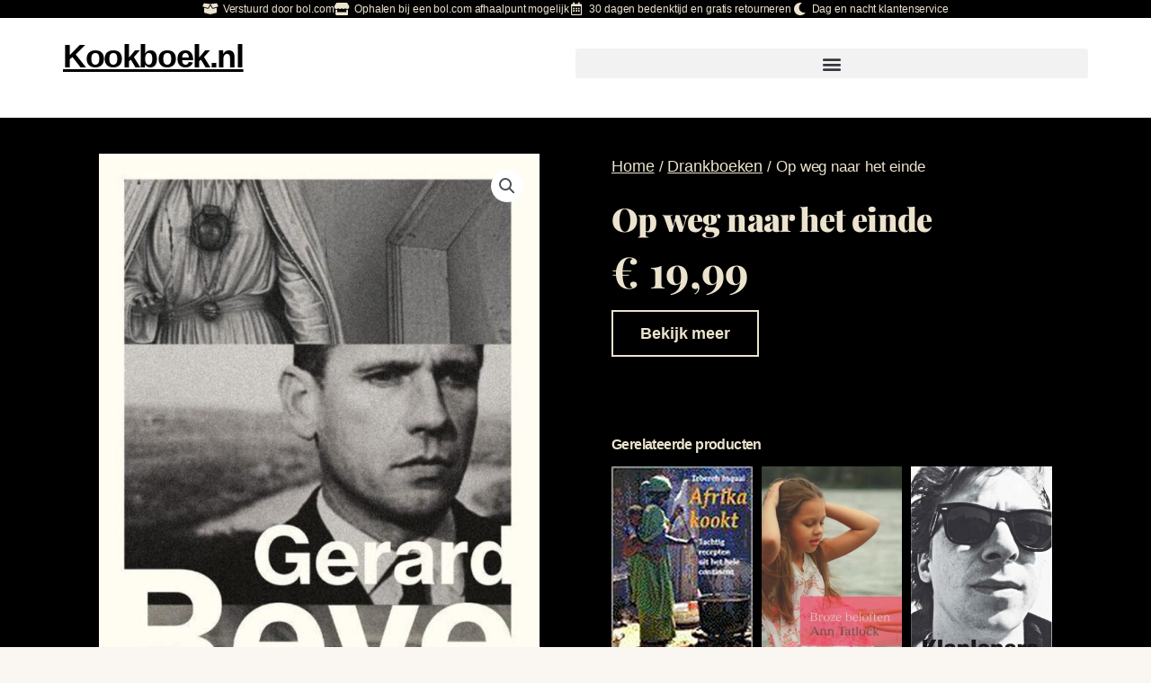

--- FILE ---
content_type: text/html; charset=utf-8
request_url: https://www.google.com/recaptcha/api2/aframe
body_size: 268
content:
<!DOCTYPE HTML><html><head><meta http-equiv="content-type" content="text/html; charset=UTF-8"></head><body><script nonce="scKAqCAdA4MKQ0_eCF4vkQ">/** Anti-fraud and anti-abuse applications only. See google.com/recaptcha */ try{var clients={'sodar':'https://pagead2.googlesyndication.com/pagead/sodar?'};window.addEventListener("message",function(a){try{if(a.source===window.parent){var b=JSON.parse(a.data);var c=clients[b['id']];if(c){var d=document.createElement('img');d.src=c+b['params']+'&rc='+(localStorage.getItem("rc::a")?sessionStorage.getItem("rc::b"):"");window.document.body.appendChild(d);sessionStorage.setItem("rc::e",parseInt(sessionStorage.getItem("rc::e")||0)+1);localStorage.setItem("rc::h",'1764296740653');}}}catch(b){}});window.parent.postMessage("_grecaptcha_ready", "*");}catch(b){}</script></body></html>

--- FILE ---
content_type: text/css
request_url: https://www.kookboek.nl/wp-content/uploads/elementor/css/post-4.css?ver=1764212787
body_size: 330
content:
.elementor-kit-4{--e-global-color-primary:#3A4D39;--e-global-color-secondary:#54595F;--e-global-color-text:#000000;--e-global-color-accent:#739072;--e-global-color-083c2ff:#739072;--e-global-color-a14ac8e:#ECE3CE;--e-global-color-c401d4d:#3A4D39;--e-global-color-939791e:#4F6F52;--e-global-typography-primary-font-family:"Helvetica";--e-global-typography-primary-font-size:18px;--e-global-typography-primary-font-weight:900;--e-global-typography-secondary-font-family:"Helvetica";--e-global-typography-secondary-font-weight:400;--e-global-typography-text-font-family:"Helvetica";--e-global-typography-text-font-size:18px;--e-global-typography-text-font-weight:400;--e-global-typography-text-line-height:20px;--e-global-typography-accent-font-family:"Roboto";--e-global-typography-accent-font-weight:500;background-color:#ECE3CE42;color:#000000;font-family:"Helvetica", Sans-serif;font-size:18px;line-height:30px;letter-spacing:-0.1px;}.elementor-kit-4 button,.elementor-kit-4 input[type="button"],.elementor-kit-4 input[type="submit"],.elementor-kit-4 .elementor-button{background-color:var( --e-global-color-083c2ff );font-size:18px;font-weight:900;color:#FFFFFF;border-radius:30px 30px 30px 30px;}.elementor-kit-4 e-page-transition{background-color:#FFBC7D;}.elementor-kit-4 a{color:#000000;font-family:"Helvetica", Sans-serif;font-size:18px;text-decoration:underline;line-height:20px;}.elementor-kit-4 h1{color:#000000;font-family:"Helvetica", Sans-serif;font-size:36px;font-weight:900;line-height:44px;letter-spacing:-0.8px;}.elementor-kit-4 h2{color:#000000;font-family:"Helvetica", Sans-serif;font-size:20px;font-weight:600;text-decoration:none;line-height:24px;letter-spacing:-0.6px;}.elementor-kit-4 h3{color:#000000;font-family:"Helvetica", Sans-serif;font-size:24px;font-weight:800;line-height:24px;letter-spacing:-0.7px;}.elementor-kit-4 h4{font-family:"Helvetica", Sans-serif;font-size:22px;font-weight:900;}.elementor-section.elementor-section-boxed > .elementor-container{max-width:1140px;}.e-con{--container-max-width:1140px;}.elementor-widget:not(:last-child){margin-block-end:0px;}.elementor-element{--widgets-spacing:0px 0px;--widgets-spacing-row:0px;--widgets-spacing-column:0px;}{}h1.entry-title{display:var(--page-title-display);}@media(max-width:1024px){.elementor-section.elementor-section-boxed > .elementor-container{max-width:1024px;}.e-con{--container-max-width:1024px;}}@media(max-width:767px){.elementor-section.elementor-section-boxed > .elementor-container{max-width:767px;}.e-con{--container-max-width:767px;}}

--- FILE ---
content_type: text/css
request_url: https://www.kookboek.nl/wp-content/uploads/elementor/css/post-17.css?ver=1764212787
body_size: 489
content:
.elementor-17 .elementor-element.elementor-element-981ddfe:not(.elementor-motion-effects-element-type-background), .elementor-17 .elementor-element.elementor-element-981ddfe > .elementor-motion-effects-container > .elementor-motion-effects-layer{background-color:#000000;}.elementor-17 .elementor-element.elementor-element-981ddfe{transition:background 0.3s, border 0.3s, border-radius 0.3s, box-shadow 0.3s;margin-top:0px;margin-bottom:0px;padding:0px 0px 0px 0px;}.elementor-17 .elementor-element.elementor-element-981ddfe > .elementor-background-overlay{transition:background 0.3s, border-radius 0.3s, opacity 0.3s;}.elementor-17 .elementor-element.elementor-element-24eb1d5 > .elementor-element-populated{margin:0px 0px 0px 0px;--e-column-margin-right:0px;--e-column-margin-left:0px;padding:0px 0px 0px 0px;}.elementor-17 .elementor-element.elementor-element-9ce7c42 > .elementor-widget-container{margin:0px 0px 0px 0px;padding:0px 0px 0px 0px;}.elementor-17 .elementor-element.elementor-element-9ce7c42 .elementor-icon-list-items:not(.elementor-inline-items) .elementor-icon-list-item:not(:last-child){padding-block-end:calc(10px/2);}.elementor-17 .elementor-element.elementor-element-9ce7c42 .elementor-icon-list-items:not(.elementor-inline-items) .elementor-icon-list-item:not(:first-child){margin-block-start:calc(10px/2);}.elementor-17 .elementor-element.elementor-element-9ce7c42 .elementor-icon-list-items.elementor-inline-items .elementor-icon-list-item{margin-inline:calc(10px/2);}.elementor-17 .elementor-element.elementor-element-9ce7c42 .elementor-icon-list-items.elementor-inline-items{margin-inline:calc(-10px/2);}.elementor-17 .elementor-element.elementor-element-9ce7c42 .elementor-icon-list-items.elementor-inline-items .elementor-icon-list-item:after{inset-inline-end:calc(-10px/2);}.elementor-17 .elementor-element.elementor-element-9ce7c42 .elementor-icon-list-icon i{color:var( --e-global-color-a14ac8e );transition:color 0.3s;}.elementor-17 .elementor-element.elementor-element-9ce7c42 .elementor-icon-list-icon svg{fill:var( --e-global-color-a14ac8e );transition:fill 0.3s;}.elementor-17 .elementor-element.elementor-element-9ce7c42{--e-icon-list-icon-size:14px;--icon-vertical-offset:0px;}.elementor-17 .elementor-element.elementor-element-9ce7c42 .elementor-icon-list-item > .elementor-icon-list-text, .elementor-17 .elementor-element.elementor-element-9ce7c42 .elementor-icon-list-item > a{font-size:12px;}.elementor-17 .elementor-element.elementor-element-9ce7c42 .elementor-icon-list-text{text-shadow:0px 0px 10px rgba(0,0,0,0.3);color:var( --e-global-color-a14ac8e );transition:color 0.3s;}.elementor-17 .elementor-element.elementor-element-d7bea26 > .elementor-container > .elementor-column > .elementor-widget-wrap{align-content:center;align-items:center;}.elementor-17 .elementor-element.elementor-element-d7bea26:not(.elementor-motion-effects-element-type-background), .elementor-17 .elementor-element.elementor-element-d7bea26 > .elementor-motion-effects-container > .elementor-motion-effects-layer{background-color:#FFFFFF;}.elementor-17 .elementor-element.elementor-element-d7bea26{transition:background 0.3s, border 0.3s, border-radius 0.3s, box-shadow 0.3s;padding:20px 50px 20px 50px;}.elementor-17 .elementor-element.elementor-element-d7bea26 > .elementor-background-overlay{transition:background 0.3s, border-radius 0.3s, opacity 0.3s;}.elementor-17 .elementor-element.elementor-element-d7049a4 > .elementor-element-populated{margin:0px 0px 0px 0px;--e-column-margin-right:0px;--e-column-margin-left:0px;padding:0px 0px 0px 0px;}.elementor-17 .elementor-element.elementor-element-5027423 > .elementor-widget-container{margin:0px 0px 0px 0px;padding:0px 0px 0px 0px;}.elementor-17 .elementor-element.elementor-element-5027423 .elementor-heading-title{font-family:"Helvetica", Sans-serif;font-size:36px;font-weight:900;text-transform:none;text-decoration:none;letter-spacing:-1.4px;color:var( --e-global-color-text );}.elementor-17 .elementor-element.elementor-element-64e9efd > .elementor-element-populated{margin:0px 0px 0px 0px;--e-column-margin-right:0px;--e-column-margin-left:0px;padding:0px 0px 0px 0px;}.elementor-17 .elementor-element.elementor-element-c471bc8 > .elementor-widget-container{margin:0px 0px 0px 0px;padding:0px 0px 0px 0px;}.elementor-17 .elementor-element.elementor-element-c471bc8 .elementor-menu-toggle{margin-left:auto;}.elementor-theme-builder-content-area{height:400px;}.elementor-location-header:before, .elementor-location-footer:before{content:"";display:table;clear:both;}@media(max-width:767px){.elementor-17 .elementor-element.elementor-element-d7bea26{padding:010px 0px 0px 0px;}.elementor-17 .elementor-element.elementor-element-d7049a4{width:70%;}.elementor-17 .elementor-element.elementor-element-5027423 .elementor-heading-title{font-size:24px;}.elementor-17 .elementor-element.elementor-element-64e9efd{width:25%;}}

--- FILE ---
content_type: text/css
request_url: https://www.kookboek.nl/wp-content/uploads/elementor/css/post-542.css?ver=1764212787
body_size: 224
content:
.elementor-542 .elementor-element.elementor-element-662d415:not(.elementor-motion-effects-element-type-background), .elementor-542 .elementor-element.elementor-element-662d415 > .elementor-motion-effects-container > .elementor-motion-effects-layer{background-color:var( --e-global-color-text );}.elementor-542 .elementor-element.elementor-element-662d415{transition:background 0.3s, border 0.3s, border-radius 0.3s, box-shadow 0.3s;}.elementor-542 .elementor-element.elementor-element-662d415 > .elementor-background-overlay{transition:background 0.3s, border-radius 0.3s, opacity 0.3s;}.elementor-542 .elementor-element.elementor-element-ee579d8{--grid-row-gap:35px;--grid-column-gap:30px;}.elementor-542 .elementor-element.elementor-element-ee579d8 .elementor-posts-container .elementor-post__thumbnail{padding-bottom:calc( 1 * 100% );}.elementor-542 .elementor-element.elementor-element-ee579d8:after{content:"1";}.elementor-542 .elementor-element.elementor-element-ee579d8 .elementor-post__thumbnail__link{width:100%;}.elementor-542 .elementor-element.elementor-element-ee579d8.elementor-posts--thumbnail-left .elementor-post__thumbnail__link{margin-right:20px;}.elementor-542 .elementor-element.elementor-element-ee579d8.elementor-posts--thumbnail-right .elementor-post__thumbnail__link{margin-left:20px;}.elementor-542 .elementor-element.elementor-element-ee579d8.elementor-posts--thumbnail-top .elementor-post__thumbnail__link{margin-bottom:20px;}.elementor-542 .elementor-element.elementor-element-ee579d8 .elementor-post__title, .elementor-542 .elementor-element.elementor-element-ee579d8 .elementor-post__title a{color:var( --e-global-color-a14ac8e );}.elementor-542 .elementor-element.elementor-element-ee579d8 .elementor-post__excerpt p{color:var( --e-global-color-a14ac8e );}.elementor-542 .elementor-element.elementor-element-dd4a593:not(.elementor-motion-effects-element-type-background), .elementor-542 .elementor-element.elementor-element-dd4a593 > .elementor-motion-effects-container > .elementor-motion-effects-layer{background-color:#FFFFFF;}.elementor-542 .elementor-element.elementor-element-dd4a593{transition:background 0.3s, border 0.3s, border-radius 0.3s, box-shadow 0.3s;padding:10px 10px 10px 10px;}.elementor-542 .elementor-element.elementor-element-dd4a593 > .elementor-background-overlay{transition:background 0.3s, border-radius 0.3s, opacity 0.3s;}.elementor-542 .elementor-element.elementor-element-1bc395f .elementor-nav-menu .elementor-item{font-size:16px;line-height:0px;}.elementor-542 .elementor-element.elementor-element-c9a0c6e .elementor-nav-menu .elementor-item{font-size:16px;line-height:0px;}.elementor-542 .elementor-element.elementor-element-dea6ad5 .elementor-nav-menu .elementor-item{font-size:16px;line-height:0px;}.elementor-theme-builder-content-area{height:400px;}.elementor-location-header:before, .elementor-location-footer:before{content:"";display:table;clear:both;}@media(max-width:767px){.elementor-542 .elementor-element.elementor-element-ee579d8 .elementor-posts-container .elementor-post__thumbnail{padding-bottom:calc( 0.5 * 100% );}.elementor-542 .elementor-element.elementor-element-ee579d8:after{content:"0.5";}.elementor-542 .elementor-element.elementor-element-ee579d8 .elementor-post__thumbnail__link{width:100%;}}

--- FILE ---
content_type: text/css
request_url: https://www.kookboek.nl/wp-content/uploads/elementor/css/post-1005.css?ver=1764212787
body_size: 485
content:
.elementor-1005 .elementor-element.elementor-element-09308c9:not(.elementor-motion-effects-element-type-background), .elementor-1005 .elementor-element.elementor-element-09308c9 > .elementor-motion-effects-container > .elementor-motion-effects-layer{background-color:#000000;}.elementor-1005 .elementor-element.elementor-element-09308c9{transition:background 0.3s, border 0.3s, border-radius 0.3s, box-shadow 0.3s;}.elementor-1005 .elementor-element.elementor-element-09308c9 > .elementor-background-overlay{transition:background 0.3s, border-radius 0.3s, opacity 0.3s;}.elementor-1005 .elementor-element.elementor-element-bd2b864 > .elementor-element-populated{padding:40px 40px 40px 40px;}.elementor-1005 .elementor-element.elementor-element-22555c6 > .elementor-element-populated{padding:40px 40px 40px 40px;}.elementor-1005 .elementor-element.elementor-element-fbb9f8a .woocommerce-breadcrumb{color:var( --e-global-color-a14ac8e );}.elementor-1005 .elementor-element.elementor-element-fbb9f8a .woocommerce-breadcrumb > a{color:var( --e-global-color-a14ac8e );}.elementor-1005 .elementor-element.elementor-element-9116b3b .elementor-heading-title{font-family:"Playfair Display", Sans-serif;font-size:36px;color:var( --e-global-color-a14ac8e );}.woocommerce .elementor-1005 .elementor-element.elementor-element-0d4882a .woocommerce-product-details__short-description{color:var( --e-global-color-a14ac8e );}.woocommerce .elementor-1005 .elementor-element.elementor-element-645abdb .price{color:var( --e-global-color-a14ac8e );font-family:"Playfair Display", Sans-serif;font-size:48px;}.elementor-1005 .elementor-element.elementor-element-9b2beec > .elementor-widget-container{padding:20px 0px 0px 0px;}.elementor-1005 .elementor-element.elementor-element-9b2beec .cart button, .elementor-1005 .elementor-element.elementor-element-9b2beec .cart .button{border-style:solid;border-width:2px 2px 2px 2px;border-radius:0px 0px 0px 0px;color:var( --e-global-color-a14ac8e );background-color:#000000;border-color:var( --e-global-color-a14ac8e );transition:all 0.2s;}.elementor-1005 .elementor-element.elementor-element-9b2beec .quantity .qty{transition:all 0.2s;}.elementor-1005 .elementor-element.elementor-element-527b6d5{--spacer-size:50px;}.elementor-1005 .elementor-element.elementor-element-0a99239.elementor-wc-products  ul.products{grid-column-gap:10px;grid-row-gap:10px;}.elementor-1005 .elementor-element.elementor-element-0a99239.elementor-wc-products ul.products li.product .woocommerce-loop-product__title{color:var( --e-global-color-a14ac8e );}.elementor-1005 .elementor-element.elementor-element-0a99239.elementor-wc-products ul.products li.product .woocommerce-loop-category__title{color:var( --e-global-color-a14ac8e );}.elementor-1005 .elementor-element.elementor-element-0a99239.elementor-wc-products ul.products li.product .woocommerce-loop-product__title, .elementor-1005 .elementor-element.elementor-element-0a99239.elementor-wc-products ul.products li.product .woocommerce-loop-category__title{font-size:12px;line-height:14px;}.woocommerce .elementor-1005 .elementor-element.elementor-element-0a99239.elementor-wc-products .products > h2{color:var( --e-global-color-a14ac8e );font-size:16px;}.elementor-1005 .elementor-element.elementor-element-0a99239.elementor-wc-products ul.products li.product .star-rating{font-size:0em;}.elementor-1005 .elementor-element.elementor-element-0a99239.elementor-wc-products ul.products li.product .price{color:var( --e-global-color-a14ac8e );font-family:"Playfair Display", Sans-serif;font-size:18px;}.elementor-1005 .elementor-element.elementor-element-0a99239.elementor-wc-products ul.products li.product .price ins{color:var( --e-global-color-a14ac8e );}.elementor-1005 .elementor-element.elementor-element-0a99239.elementor-wc-products ul.products li.product .price ins .amount{color:var( --e-global-color-a14ac8e );}.elementor-1005 .elementor-element.elementor-element-0a99239.elementor-wc-products ul.products li.product .button{background-color:var( --e-global-color-083c2ff );font-size:14px;border-radius:30px 30px 30px 30px;padding:7px 12px 7px 12px;}.elementor-1005 .elementor-element.elementor-element-0a99239.elementor-wc-products ul.products li.product span.onsale{display:block;color:var( --e-global-color-a14ac8e );}.elementor-1005 .elementor-element.elementor-element-9829c41 > .elementor-element-populated{padding:40px 40px 40px 40px;}.elementor-1005 .elementor-element.elementor-element-844ab8b .elementor-heading-title{font-family:"Playfair Display", Sans-serif;font-size:36px;}.woocommerce .elementor-1005 .elementor-element.elementor-element-fee95ca .price{font-size:30px;}.woocommerce .elementor-1005 .elementor-element.elementor-element-fee95ca .price ins{font-family:"Playfair Display", Sans-serif;font-size:36px;}.elementor-1005 .elementor-element.elementor-element-5f96f58 > .elementor-widget-container{padding:10px 0px 0px 0px;}.elementor-1005 .elementor-element.elementor-element-5f96f58 .cart button, .elementor-1005 .elementor-element.elementor-element-5f96f58 .cart .button{border-style:solid;border-width:2px 2px 2px 2px;border-radius:0px 0px 0px 0px;color:#000000;background-color:#ECE3CE00;border-color:#000000;transition:all 0.2s;}.elementor-1005 .elementor-element.elementor-element-5f96f58 .quantity .qty{transition:all 0.2s;}@media(max-width:1024px){.elementor-1005 .elementor-element.elementor-element-0a99239.elementor-wc-products  ul.products{grid-column-gap:20px;grid-row-gap:40px;}}@media(max-width:767px){.elementor-1005 .elementor-element.elementor-element-0a99239.elementor-wc-products  ul.products{grid-column-gap:20px;grid-row-gap:40px;}}